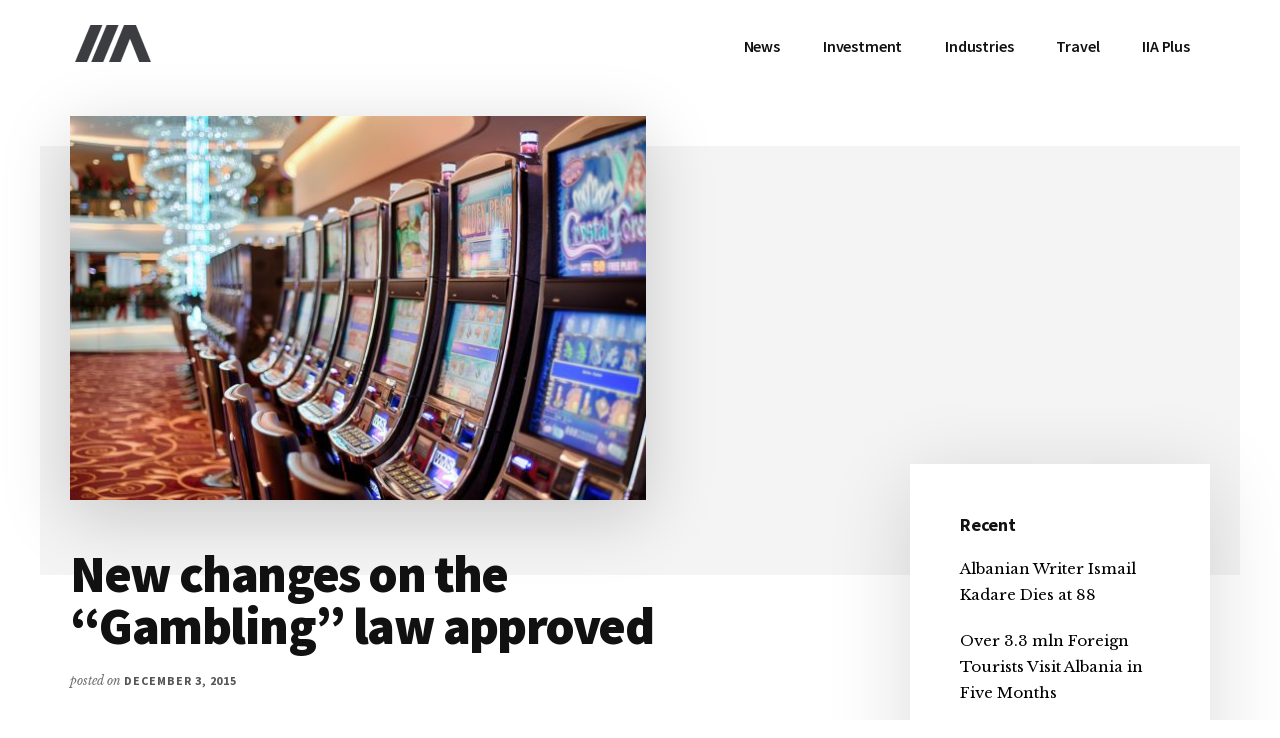

--- FILE ---
content_type: text/html; charset=UTF-8
request_url: https://invest-in-albania.org/new-changes-on-the-gambling-law-approved/
body_size: 17717
content:
<!DOCTYPE html>
<html lang="en-US" prefix="og: https://ogp.me/ns#">
<head >
<meta charset="UTF-8"/>
<meta name="viewport" content="width=device-width, initial-scale=1"/>
<link rel="alternate" hreflang="en" href="https://invest-in-albania.org/new-changes-on-the-gambling-law-approved/"/>
<link rel="alternate" hreflang="x-default" href="https://invest-in-albania.org/new-changes-on-the-gambling-law-approved/"/>
<script data-no-defer="1" data-ezscrex="false" data-cfasync="false" data-pagespeed-no-defer data-cookieconsent="ignore">var ctPublicFunctions={"_ajax_nonce":"5b36d66731","_rest_nonce":"d139a46c93","_ajax_url":"\/wp-admin\/admin-ajax.php","_rest_url":"https:\/\/invest-in-albania.org\/wp-json\/","data__cookies_type":"native","data__ajax_type":"rest","text__wait_for_decoding":"Decoding the contact data, let us a few seconds to finish. Anti-Spam by CleanTalk","cookiePrefix":"","wprocket_detected":false}</script>
<script data-no-defer="1" data-ezscrex="false" data-cfasync="false" data-pagespeed-no-defer data-cookieconsent="ignore">var ctPublic={"_ajax_nonce":"5b36d66731","settings__forms__check_internal":"0","settings__forms__check_external":"0","settings__forms__search_test":"1","settings__data__bot_detector_enabled":0,"blog_home":"https:\/\/invest-in-albania.org\/","pixel__setting":"0","pixel__enabled":false,"pixel__url":null,"data__email_check_before_post":1,"data__cookies_type":"native","data__key_is_ok":true,"data__visible_fields_required":true,"data__to_local_storage":[],"wl_brandname":"Anti-Spam by CleanTalk","wl_brandname_short":"CleanTalk","ct_checkjs_key":"de37d4711a6b652fcbe7bd0dac18798c59fc275c5ad22c63199163c52e2ab100","emailEncoderPassKey":"528bb687bae5d112cb261e4de69430b6","bot_detector_forms_excluded":"W10=","advancedCacheExists":true}</script>
<title>New changes on the &quot;Gambling&quot; law approved &bull; IIA</title>
<meta name="description" content="Tirana, December 3, 2015"/>
<meta name="robots" content="follow, index, max-snippet:-1, max-video-preview:-1, max-image-preview:large"/>
<link rel="canonical" href="https://invest-in-albania.org/new-changes-on-the-gambling-law-approved/"/>
<meta property="og:locale" content="en_US"/>
<meta property="og:type" content="article"/>
<meta property="og:title" content="New changes on the &quot;Gambling&quot; law approved &bull; IIA"/>
<meta property="og:description" content="Tirana, December 3, 2015"/>
<meta property="og:url" content="https://invest-in-albania.org/new-changes-on-the-gambling-law-approved/"/>
<meta property="og:site_name" content="IIA"/>
<meta property="article:publisher" content="https://www.facebook.com/invest.albania/"/>
<meta property="article:tag" content="featured"/>
<meta property="article:tag" content="gambling companies"/>
<meta property="article:tag" content="gambling in Albania"/>
<meta property="article:section" content="News"/>
<meta property="og:updated_time" content="2017-12-15T18:32:20+01:00"/>
<meta property="og:image" content="https://invest-in-albania.org/wp-content/uploads/addiction-bet-betting-casino.jpg"/>
<meta property="og:image:secure_url" content="https://invest-in-albania.org/wp-content/uploads/addiction-bet-betting-casino.jpg"/>
<meta property="og:image:width" content="2000"/>
<meta property="og:image:height" content="1336"/>
<meta property="og:image:alt" content="New changes on the &#8220;Gambling&#8221; law approved"/>
<meta property="og:image:type" content="image/jpeg"/>
<meta property="article:published_time" content="2015-12-03T18:46:11+01:00"/>
<meta property="article:modified_time" content="2017-12-15T18:32:20+01:00"/>
<meta name="twitter:card" content="summary_large_image"/>
<meta name="twitter:title" content="New changes on the &quot;Gambling&quot; law approved &bull; IIA"/>
<meta name="twitter:description" content="Tirana, December 3, 2015"/>
<meta name="twitter:site" content="@invest_albania"/>
<meta name="twitter:creator" content="@invest_albania"/>
<meta name="twitter:image" content="https://invest-in-albania.org/wp-content/uploads/addiction-bet-betting-casino.jpg"/>
<meta name="twitter:label1" content="Written by"/>
<meta name="twitter:data1" content="Vjollca Shehu"/>
<meta name="twitter:label2" content="Time to read"/>
<meta name="twitter:data2" content="Less than a minute"/>
<script type="application/ld+json" class="rank-math-schema">{"@context":"https://schema.org","@graph":[{"@type":"Organization","@id":"https://invest-in-albania.org/#organization","name":"Invest-in-Albania.org","url":"https://new.invest-in-albania.org","sameAs":["https://www.facebook.com/invest.albania/","https://twitter.com/invest_albania"],"logo":{"@type":"ImageObject","@id":"https://invest-in-albania.org/#logo","url":"http://new.invest-in-albania.org/wp-content/uploads/Invest-in-Albania-Logo.png","contentUrl":"http://new.invest-in-albania.org/wp-content/uploads/Invest-in-Albania-Logo.png","caption":"Invest-in-Albania.org","inLanguage":"en-US","width":"400","height":"400"}},{"@type":"WebSite","@id":"https://invest-in-albania.org/#website","url":"https://invest-in-albania.org","name":"Invest-in-Albania.org","publisher":{"@id":"https://invest-in-albania.org/#organization"},"inLanguage":"en-US"},{"@type":"ImageObject","@id":"https://invest-in-albania.org/wp-content/uploads/addiction-bet-betting-casino.jpg","url":"https://invest-in-albania.org/wp-content/uploads/addiction-bet-betting-casino.jpg","width":"2000","height":"1336","inLanguage":"en-US"},{"@type":"WebPage","@id":"https://invest-in-albania.org/new-changes-on-the-gambling-law-approved/#webpage","url":"https://invest-in-albania.org/new-changes-on-the-gambling-law-approved/","name":"New changes on the &quot;Gambling&quot; law approved &bull; IIA","datePublished":"2015-12-03T18:46:11+01:00","dateModified":"2017-12-15T18:32:20+01:00","isPartOf":{"@id":"https://invest-in-albania.org/#website"},"primaryImageOfPage":{"@id":"https://invest-in-albania.org/wp-content/uploads/addiction-bet-betting-casino.jpg"},"inLanguage":"en-US"},{"@type":"Person","@id":"https://invest-in-albania.org/new-changes-on-the-gambling-law-approved/#author","name":"Vjollca Shehu","image":{"@type":"ImageObject","@id":"https://secure.gravatar.com/avatar/8baa415a23ab6f757f6a56271250e07b?s=96&amp;d=mm&amp;r=g","url":"https://secure.gravatar.com/avatar/8baa415a23ab6f757f6a56271250e07b?s=96&amp;d=mm&amp;r=g","caption":"Vjollca Shehu","inLanguage":"en-US"},"sameAs":["https://new.invest-in-albania.org","https://twitter.com/invest_albania"],"worksFor":{"@id":"https://invest-in-albania.org/#organization"}},{"@type":"BlogPosting","headline":"New changes on the &quot;Gambling&quot; law approved &bull; IIA","datePublished":"2015-12-03T18:46:11+01:00","dateModified":"2017-12-15T18:32:20+01:00","author":{"@id":"https://invest-in-albania.org/new-changes-on-the-gambling-law-approved/#author","name":"Vjollca Shehu"},"publisher":{"@id":"https://invest-in-albania.org/#organization"},"description":"Tirana, December 3, 2015","name":"New changes on the &quot;Gambling&quot; law approved &bull; IIA","@id":"https://invest-in-albania.org/new-changes-on-the-gambling-law-approved/#richSnippet","isPartOf":{"@id":"https://invest-in-albania.org/new-changes-on-the-gambling-law-approved/#webpage"},"image":{"@id":"https://invest-in-albania.org/wp-content/uploads/addiction-bet-betting-casino.jpg"},"inLanguage":"en-US","mainEntityOfPage":{"@id":"https://invest-in-albania.org/new-changes-on-the-gambling-law-approved/#webpage"}}]}</script>
<link rel='dns-prefetch' href='//fonts.googleapis.com'/>
<link rel="alternate" type="application/rss+xml" title="IIA &raquo; Feed" href="https://invest-in-albania.org/feed/"/>
<link rel="alternate" type="application/rss+xml" title="IIA &raquo; Comments Feed" href="https://invest-in-albania.org/comments/feed/"/>
<link rel="alternate" type="application/rss+xml" title="IIA &raquo; New changes on the &#8220;Gambling&#8221; law approved Comments Feed" href="https://invest-in-albania.org/new-changes-on-the-gambling-law-approved/feed/"/>
<link rel="stylesheet" type="text/css" href="//invest-in-albania.org/wp-content/cache/wpfc-minified/kyfpz0vk/auk2.css" media="all"/>
<style id='authority-pro-inline-css'>.single .content .entry-content > p:first-of-type{color:#111111;font-size:20px;font-style:italic;line-height:1.7;margin:0 0 35px;}
a, h4, h5, button, input[type="button"],
input[type="reset"],
input[type="submit"],		
.authority-subtitle, .button, .genesis-nav-menu .highlight a, .more-link, .entry-title a:focus, .entry-title a:hover, .genesis-nav-menu a:focus, .genesis-nav-menu a:hover, .genesis-nav-menu .current-menu-item > a, .genesis-nav-menu .sub-menu .current-menu-item > a:focus, .genesis-nav-menu .sub-menu .current-menu-item > a:hover, .genesis-responsive-menu .genesis-nav-menu a:focus, .genesis-responsive-menu .genesis-nav-menu a:hover, .menu-toggle:focus, .menu-toggle:hover, .site-container div.wpforms-container-full .wpforms-form input[type="submit"],
.site-container div.wpforms-container-full .wpforms-form button[type="submit"],
.sub-menu-toggle:focus, .sub-menu-toggle:hover{color:#d90429;}
button, input[type="button"],
input[type="reset"],
input[type="submit"],
.button, .genesis-nav-menu .highlight a, .more-link, .site-container div.wpforms-container-full .wpforms-form input[type="submit"],
.site-container div.wpforms-container-full .wpforms-form button[type="submit"]{border-color:#d90429;}
.enews-widget::after, .sidebar .enews-widget:nth-child(2n+1)::after{background:#d90429;}
button.primary, input[type="button"].primary,
input[type="reset"].primary,
input[type="submit"].primary,
.authority-top-banner, .button.primary, .more-link, .sidebar .enews-widget input[type="submit"],
.enews-widget input[type="submit"]{background-color:#d90429;color:#ffffff;}
.authority-top-banner a, .authority-top-banner a:focus, .authority-top-banner a:hover, #authority-top-banner-close,
#authority-top-banner-close:focus,
#authority-top-banner-close:hover{color:#ffffff;}
.archive-pagination .pagination-next > a, .archive-pagination .pagination-previous > a, .menu-toggle, .sub-menu-toggle{border-color:#d90429;color:#d90429;}
a.button:focus, a.button:hover, button:focus, button:hover, input[type="button"]:focus,
input[type="button"]:hover,
input[type="reset"]:focus,
input[type="reset"]:hover,
input[type="submit"]:focus,
input[type="submit"]:hover,
.archive-pagination li a:focus, .archive-pagination li a:hover, .archive-pagination .active a, .archive-pagination .pagination-next > a:focus, .archive-pagination .pagination-next > a:hover, .archive-pagination .pagination-previous > a:focus, .archive-pagination .pagination-previous > a:hover, .button:focus, .button:hover, .enews-widget input[type="submit"]:focus,
.enews-widget input[type="submit"]:hover,
.genesis-nav-menu .highlight a:focus, .genesis-nav-menu .highlight a:hover, .menu-toggle:focus, .menu-toggle:hover, .more-link:focus, .more-link:hover, .sidebar .enews-widget input[type="submit"]:focus,
.sidebar .enews-widget input[type="submit"]:hover,
.site-container div.wpforms-container-full .wpforms-form input[type="submit"]:focus,
.site-container div.wpforms-container-full .wpforms-form input[type="submit"]:hover,
.site-container div.wpforms-container-full .wpforms-form button[type="submit"]:focus,
.site-container div.wpforms-container-full .wpforms-form button[type="submit"]:hover,
.sub-menu-toggle:focus, .sub-menu-toggle:hover{background-color:#ed183d;border-color:#ed183d;color:#ffffff;}</style>
<style id='wp-emoji-styles-inline-css'>img.wp-smiley, img.emoji{display:inline !important;border:none !important;box-shadow:none !important;height:1em !important;width:1em !important;margin:0 0.07em !important;vertical-align:-0.1em !important;background:none !important;padding:0 !important;}</style>
<link rel="stylesheet" type="text/css" href="//invest-in-albania.org/wp-content/cache/wpfc-minified/lkvq89to/aoa0.css" media="all"/>
<style id='rank-math-toc-block-style-inline-css'>.wp-block-rank-math-toc-block nav ol{counter-reset:item}.wp-block-rank-math-toc-block nav ol li{display:block}.wp-block-rank-math-toc-block nav ol li:before{content:counters(item, ".") ". ";counter-increment:item}</style>
<style id='classic-theme-styles-inline-css'>.wp-block-button__link{color:#fff;background-color:#32373c;border-radius:9999px;box-shadow:none;text-decoration:none;padding:calc(.667em + 2px) calc(1.333em + 2px);font-size:1.125em}.wp-block-file__button{background:#32373c;color:#fff;text-decoration:none}</style>
<style id='global-styles-inline-css'>body{--wp--preset--color--black:#000000;--wp--preset--color--cyan-bluish-gray:#abb8c3;--wp--preset--color--white:#ffffff;--wp--preset--color--pale-pink:#f78da7;--wp--preset--color--vivid-red:#cf2e2e;--wp--preset--color--luminous-vivid-orange:#ff6900;--wp--preset--color--luminous-vivid-amber:#fcb900;--wp--preset--color--light-green-cyan:#7bdcb5;--wp--preset--color--vivid-green-cyan:#00d084;--wp--preset--color--pale-cyan-blue:#8ed1fc;--wp--preset--color--vivid-cyan-blue:#0693e3;--wp--preset--color--vivid-purple:#9b51e0;--wp--preset--color--theme-primary:#d90429;--wp--preset--gradient--vivid-cyan-blue-to-vivid-purple:linear-gradient(135deg,rgba(6,147,227,1) 0%,rgb(155,81,224) 100%);--wp--preset--gradient--light-green-cyan-to-vivid-green-cyan:linear-gradient(135deg,rgb(122,220,180) 0%,rgb(0,208,130) 100%);--wp--preset--gradient--luminous-vivid-amber-to-luminous-vivid-orange:linear-gradient(135deg,rgba(252,185,0,1) 0%,rgba(255,105,0,1) 100%);--wp--preset--gradient--luminous-vivid-orange-to-vivid-red:linear-gradient(135deg,rgba(255,105,0,1) 0%,rgb(207,46,46) 100%);--wp--preset--gradient--very-light-gray-to-cyan-bluish-gray:linear-gradient(135deg,rgb(238,238,238) 0%,rgb(169,184,195) 100%);--wp--preset--gradient--cool-to-warm-spectrum:linear-gradient(135deg,rgb(74,234,220) 0%,rgb(151,120,209) 20%,rgb(207,42,186) 40%,rgb(238,44,130) 60%,rgb(251,105,98) 80%,rgb(254,248,76) 100%);--wp--preset--gradient--blush-light-purple:linear-gradient(135deg,rgb(255,206,236) 0%,rgb(152,150,240) 100%);--wp--preset--gradient--blush-bordeaux:linear-gradient(135deg,rgb(254,205,165) 0%,rgb(254,45,45) 50%,rgb(107,0,62) 100%);--wp--preset--gradient--luminous-dusk:linear-gradient(135deg,rgb(255,203,112) 0%,rgb(199,81,192) 50%,rgb(65,88,208) 100%);--wp--preset--gradient--pale-ocean:linear-gradient(135deg,rgb(255,245,203) 0%,rgb(182,227,212) 50%,rgb(51,167,181) 100%);--wp--preset--gradient--electric-grass:linear-gradient(135deg,rgb(202,248,128) 0%,rgb(113,206,126) 100%);--wp--preset--gradient--midnight:linear-gradient(135deg,rgb(2,3,129) 0%,rgb(40,116,252) 100%);--wp--preset--font-size--small:12px;--wp--preset--font-size--medium:20px;--wp--preset--font-size--large:20px;--wp--preset--font-size--x-large:42px;--wp--preset--font-size--normal:16px;--wp--preset--font-size--larger:24px;--wp--preset--spacing--20:0.44rem;--wp--preset--spacing--30:0.67rem;--wp--preset--spacing--40:1rem;--wp--preset--spacing--50:1.5rem;--wp--preset--spacing--60:2.25rem;--wp--preset--spacing--70:3.38rem;--wp--preset--spacing--80:5.06rem;--wp--preset--shadow--natural:6px 6px 9px rgba(0, 0, 0, 0.2);--wp--preset--shadow--deep:12px 12px 50px rgba(0, 0, 0, 0.4);--wp--preset--shadow--sharp:6px 6px 0px rgba(0, 0, 0, 0.2);--wp--preset--shadow--outlined:6px 6px 0px -3px rgba(255, 255, 255, 1), 6px 6px rgba(0, 0, 0, 1);--wp--preset--shadow--crisp:6px 6px 0px rgba(0, 0, 0, 1);}:where(.is-layout-flex){gap:0.5em;}:where(.is-layout-grid){gap:0.5em;}body .is-layout-flex{display:flex;}body .is-layout-flex{flex-wrap:wrap;align-items:center;}body .is-layout-flex > *{margin:0;}body .is-layout-grid{display:grid;}body .is-layout-grid > *{margin:0;}:where(.wp-block-columns.is-layout-flex){gap:2em;}:where(.wp-block-columns.is-layout-grid){gap:2em;}:where(.wp-block-post-template.is-layout-flex){gap:1.25em;}:where(.wp-block-post-template.is-layout-grid){gap:1.25em;}.has-black-color{color:var(--wp--preset--color--black) !important;}.has-cyan-bluish-gray-color{color:var(--wp--preset--color--cyan-bluish-gray) !important;}.has-white-color{color:var(--wp--preset--color--white) !important;}.has-pale-pink-color{color:var(--wp--preset--color--pale-pink) !important;}.has-vivid-red-color{color:var(--wp--preset--color--vivid-red) !important;}.has-luminous-vivid-orange-color{color:var(--wp--preset--color--luminous-vivid-orange) !important;}.has-luminous-vivid-amber-color{color:var(--wp--preset--color--luminous-vivid-amber) !important;}.has-light-green-cyan-color{color:var(--wp--preset--color--light-green-cyan) !important;}.has-vivid-green-cyan-color{color:var(--wp--preset--color--vivid-green-cyan) !important;}.has-pale-cyan-blue-color{color:var(--wp--preset--color--pale-cyan-blue) !important;}.has-vivid-cyan-blue-color{color:var(--wp--preset--color--vivid-cyan-blue) !important;}.has-vivid-purple-color{color:var(--wp--preset--color--vivid-purple) !important;}.has-black-background-color{background-color:var(--wp--preset--color--black) !important;}.has-cyan-bluish-gray-background-color{background-color:var(--wp--preset--color--cyan-bluish-gray) !important;}.has-white-background-color{background-color:var(--wp--preset--color--white) !important;}.has-pale-pink-background-color{background-color:var(--wp--preset--color--pale-pink) !important;}.has-vivid-red-background-color{background-color:var(--wp--preset--color--vivid-red) !important;}.has-luminous-vivid-orange-background-color{background-color:var(--wp--preset--color--luminous-vivid-orange) !important;}.has-luminous-vivid-amber-background-color{background-color:var(--wp--preset--color--luminous-vivid-amber) !important;}.has-light-green-cyan-background-color{background-color:var(--wp--preset--color--light-green-cyan) !important;}.has-vivid-green-cyan-background-color{background-color:var(--wp--preset--color--vivid-green-cyan) !important;}.has-pale-cyan-blue-background-color{background-color:var(--wp--preset--color--pale-cyan-blue) !important;}.has-vivid-cyan-blue-background-color{background-color:var(--wp--preset--color--vivid-cyan-blue) !important;}.has-vivid-purple-background-color{background-color:var(--wp--preset--color--vivid-purple) !important;}.has-black-border-color{border-color:var(--wp--preset--color--black) !important;}.has-cyan-bluish-gray-border-color{border-color:var(--wp--preset--color--cyan-bluish-gray) !important;}.has-white-border-color{border-color:var(--wp--preset--color--white) !important;}.has-pale-pink-border-color{border-color:var(--wp--preset--color--pale-pink) !important;}.has-vivid-red-border-color{border-color:var(--wp--preset--color--vivid-red) !important;}.has-luminous-vivid-orange-border-color{border-color:var(--wp--preset--color--luminous-vivid-orange) !important;}.has-luminous-vivid-amber-border-color{border-color:var(--wp--preset--color--luminous-vivid-amber) !important;}.has-light-green-cyan-border-color{border-color:var(--wp--preset--color--light-green-cyan) !important;}.has-vivid-green-cyan-border-color{border-color:var(--wp--preset--color--vivid-green-cyan) !important;}.has-pale-cyan-blue-border-color{border-color:var(--wp--preset--color--pale-cyan-blue) !important;}.has-vivid-cyan-blue-border-color{border-color:var(--wp--preset--color--vivid-cyan-blue) !important;}.has-vivid-purple-border-color{border-color:var(--wp--preset--color--vivid-purple) !important;}.has-vivid-cyan-blue-to-vivid-purple-gradient-background{background:var(--wp--preset--gradient--vivid-cyan-blue-to-vivid-purple) !important;}.has-light-green-cyan-to-vivid-green-cyan-gradient-background{background:var(--wp--preset--gradient--light-green-cyan-to-vivid-green-cyan) !important;}.has-luminous-vivid-amber-to-luminous-vivid-orange-gradient-background{background:var(--wp--preset--gradient--luminous-vivid-amber-to-luminous-vivid-orange) !important;}.has-luminous-vivid-orange-to-vivid-red-gradient-background{background:var(--wp--preset--gradient--luminous-vivid-orange-to-vivid-red) !important;}.has-very-light-gray-to-cyan-bluish-gray-gradient-background{background:var(--wp--preset--gradient--very-light-gray-to-cyan-bluish-gray) !important;}.has-cool-to-warm-spectrum-gradient-background{background:var(--wp--preset--gradient--cool-to-warm-spectrum) !important;}.has-blush-light-purple-gradient-background{background:var(--wp--preset--gradient--blush-light-purple) !important;}.has-blush-bordeaux-gradient-background{background:var(--wp--preset--gradient--blush-bordeaux) !important;}.has-luminous-dusk-gradient-background{background:var(--wp--preset--gradient--luminous-dusk) !important;}.has-pale-ocean-gradient-background{background:var(--wp--preset--gradient--pale-ocean) !important;}.has-electric-grass-gradient-background{background:var(--wp--preset--gradient--electric-grass) !important;}.has-midnight-gradient-background{background:var(--wp--preset--gradient--midnight) !important;}.has-small-font-size{font-size:var(--wp--preset--font-size--small) !important;}.has-medium-font-size{font-size:var(--wp--preset--font-size--medium) !important;}.has-large-font-size{font-size:var(--wp--preset--font-size--large) !important;}.has-x-large-font-size{font-size:var(--wp--preset--font-size--x-large) !important;}
.wp-block-navigation a:where(:not(.wp-element-button)){color:inherit;}:where(.wp-block-post-template.is-layout-flex){gap:1.25em;}:where(.wp-block-post-template.is-layout-grid){gap:1.25em;}:where(.wp-block-columns.is-layout-flex){gap:2em;}:where(.wp-block-columns.is-layout-grid){gap:2em;}
.wp-block-pullquote{font-size:1.5em;line-height:1.6;}</style>
<link rel="stylesheet" type="text/css" href="//invest-in-albania.org/wp-content/cache/wpfc-minified/322xaiac/ap7f.css" media="all"/>
<!--[if lt IE 8]><link rel='stylesheet' id='ccchildpagesiecss-css' href='https://invest-in-albania.org/wp-content/plugins/cc-child-pages/includes/css/styles.ie.css' media='all'/><![endif]-->
<style>#honeypot-field-url,.um-form input[type=text].apbct_special_field,.wc_apbct_email_id,input[class*=apbct].apbct_special_field{display:none!important}.apbct-tooltip,.apbct-tooltip--text{border-radius:5px;background:#d3d3d3}.apbct-trusted-text--div,.apbct-trusted-text--label{text-align:center;width:100%}.comment-form-cookies-consent{width:100%;overflow:hidden}.apbct-email-encoder{position:relative}.apbct-tooltip{display:none;position:inherit;margin-top:5px;left:5px;opacity:.9}.apbct-tooltip--text{position:sticky;padding:10px;width:max-content}.apbct-trusted-text--label,.apbct-trusted-text--label_left{font-size:small!important;padding:5px 0;display:inline-block}.apbct-tooltip--arrow{position:absolute;background:#d3d3d3;width:10px;height:10px;top:-5px;left:10px;transform:rotate(135deg)}.apbct-trusted-text--div{font-size:small!important;display:inline-block;margin-bottom:2pc}.apbct-trusted-text--label_left{text-align:left}.apbct-trusted-text--span{display:inline-block}.apbct-popup-fade:before{content:'';background:#000;position:fixed;left:0;top:0;width:100%;height:100%;opacity:.7;z-index:9999}.apbct-popup{position:fixed;top:20%;left:50%;padding:20px;width:360px;margin-left:-200px;background:#fff;border:1px solid;border-radius:4px;z-index:99999;opacity:1}.wpcf7 .screen-reader-response{position:absolute;overflow:hidden;clip:rect(1px, 1px, 1px, 1px);clip-path:inset(50%);height:1px;width:1px;margin:-1px;padding:0;border:0;word-wrap:normal !important;}
.wpcf7 form .wpcf7-response-output{margin:2em 0.5em 1em;padding:0.2em 1em;border:2px solid #00a0d2;}
.wpcf7 form.init .wpcf7-response-output, .wpcf7 form.resetting .wpcf7-response-output, .wpcf7 form.submitting .wpcf7-response-output{display:none;}
.wpcf7 form.sent .wpcf7-response-output{border-color:#46b450;}
.wpcf7 form.failed .wpcf7-response-output, .wpcf7 form.aborted .wpcf7-response-output{border-color:#dc3232;}
.wpcf7 form.spam .wpcf7-response-output{border-color:#f56e28;}
.wpcf7 form.invalid .wpcf7-response-output, .wpcf7 form.unaccepted .wpcf7-response-output, .wpcf7 form.payment-required .wpcf7-response-output{border-color:#ffb900;}
.wpcf7-form-control-wrap{position:relative;}
.wpcf7-not-valid-tip{color:#dc3232;font-size:1em;font-weight:normal;display:block;}
.use-floating-validation-tip .wpcf7-not-valid-tip{position:relative;top:-2ex;left:1em;z-index:100;border:1px solid #dc3232;background:#fff;padding:.2em .8em;width:24em;}
.wpcf7-list-item{display:inline-block;margin:0 0 0 1em;}
.wpcf7-list-item-label::before, .wpcf7-list-item-label::after{content:" ";}
.wpcf7-spinner{visibility:hidden;display:inline-block;background-color:#23282d;opacity:0.75;width:24px;height:24px;border:none;border-radius:100%;padding:0;margin:0 24px;position:relative;}
form.submitting .wpcf7-spinner{visibility:visible;}
.wpcf7-spinner::before{content:'';position:absolute;background-color:#fbfbfc;top:4px;left:4px;width:6px;height:6px;border:none;border-radius:100%;transform-origin:8px 8px;animation-name:spin;animation-duration:1000ms;animation-timing-function:linear;animation-iteration-count:infinite;}
@media (prefers-reduced-motion: reduce) {
.wpcf7-spinner::before{animation-name:blink;animation-duration:2000ms;}
}
@keyframes spin {
from{transform:rotate(0deg);}
to{transform:rotate(360deg);}
}
@keyframes blink {
from{opacity:0;}
50%{opacity:1;}
to{opacity:0;}
}
.wpcf7 input[type="file"]{cursor:pointer;}
.wpcf7 input[type="file"]:disabled{cursor:default;}
.wpcf7 .wpcf7-submit:disabled{cursor:not-allowed;}
.wpcf7 input[type="url"],
.wpcf7 input[type="email"],
.wpcf7 input[type="tel"]{direction:ltr;}
.wpcf7-reflection > output{display:list-item;list-style:none;}</style>
<link rel="stylesheet" type="text/css" href="//invest-in-albania.org/wp-content/cache/wpfc-minified/d36q6syu/ddcs7.css" media="1"/>
<link rel="stylesheet" type="text/css" href="//invest-in-albania.org/wp-content/cache/wpfc-minified/q6umu0g5/ddcs7.css" media="all"/>
<style id='authority-pro-gutenberg-inline-css'>.gb-block-post-grid a.gb-block-post-grid-more-link, .gb-block-post-grid .gb-post-grid-items .gb-block-post-grid-title a:focus, .gb-block-post-grid .gb-post-grid-items .gb-block-post-grid-title a:hover, .wp-block-image.vertical-caption figcaption a:focus, .wp-block-image.vertical-caption figcaption a:hover{color:#d90429;}
.site-container .gb-button, .site-container .gb-newsletter-submit, .site-container .gb-newsletter-submit:hover, .site-container .wp-block-button .wp-block-button__link, .wp-block-media-text .wp-block-media-text__media::after, .wp-block-image.stylized-background::after{background-color:#d90429;}
.site-container .gb-button, .wp-block-button .wp-block-button__link:not(.has-background),
.wp-block-button .wp-block-button__link:not(.has-background):focus,
.wp-block-button .wp-block-button__link:not(.has-background):hover{color:#ffffff;}
.site-container .wp-block-button.is-style-outline .wp-block-button__link{color:#d90429;}
.site-container .wp-block-button.is-style-outline .wp-block-button__link:focus, .site-container .wp-block-button.is-style-outline .wp-block-button__link:hover{color:#fc274c;}
.site-container .wp-block-pullquote.is-style-solid-color{background-color:#d90429;}
.site-container .has-small-font-size{font-size:12px;}
.site-container .has-normal-font-size{font-size:16px;}
.site-container .has-large-font-size{font-size:20px;}
.site-container .has-larger-font-size{font-size:24px;}
.site-container .has-theme-primary-color, .site-container .wp-block-button .wp-block-button__link.has-theme-primary-color, .site-container .wp-block-button.is-style-outline .wp-block-button__link.has-theme-primary-color{color:#d90429;}
.site-container .has-theme-primary-background-color, .site-container .wp-block-button .wp-block-button__link.has-theme-primary-background-color, .site-container .wp-block-pullquote.is-style-solid-color.has-theme-primary-background-color{background-color:#d90429;}</style>
<link rel="https://api.w.org/" href="https://invest-in-albania.org/wp-json/"/><link rel="alternate" type="application/json" href="https://invest-in-albania.org/wp-json/wp/v2/posts/11908"/><link rel="EditURI" type="application/rsd+xml" title="RSD" href="https://invest-in-albania.org/xmlrpc.php?rsd"/>
<link rel='shortlink' href='https://invest-in-albania.org/?p=11908'/>
<link rel="alternate" type="application/json+oembed" href="https://invest-in-albania.org/wp-json/oembed/1.0/embed?url=https%3A%2F%2Finvest-in-albania.org%2Fnew-changes-on-the-gambling-law-approved%2F"/>
<link rel="alternate" type="text/xml+oembed" href="https://invest-in-albania.org/wp-json/oembed/1.0/embed?url=https%3A%2F%2Finvest-in-albania.org%2Fnew-changes-on-the-gambling-law-approved%2F&#038;format=xml"/>
<link rel="pingback" href="https://invest-in-albania.org/xmlrpc.php"/>
<link rel="icon" href="https://invest-in-albania.org/wp-content/uploads/favicon.ico" sizes="32x32"/>
<link rel="icon" href="https://invest-in-albania.org/wp-content/uploads/favicon.ico" sizes="192x192"/>
<link rel="apple-touch-icon" href="https://invest-in-albania.org/wp-content/uploads/favicon.ico"/>
<meta name="msapplication-TileImage" content="https://invest-in-albania.org/wp-content/uploads/favicon.ico"/>
<script data-wpfc-render="false">var Wpfcll={s:[],osl:0,scroll:false,i:function(){Wpfcll.ss();window.addEventListener('load',function(){window.addEventListener("DOMSubtreeModified",function(e){Wpfcll.osl=Wpfcll.s.length;Wpfcll.ss();if(Wpfcll.s.length > Wpfcll.osl){Wpfcll.ls(false);}},false);Wpfcll.ls(true);});window.addEventListener('scroll',function(){Wpfcll.scroll=true;Wpfcll.ls(false);});window.addEventListener('resize',function(){Wpfcll.scroll=true;Wpfcll.ls(false);});window.addEventListener('click',function(){Wpfcll.scroll=true;Wpfcll.ls(false);});},c:function(e,pageload){var w=document.documentElement.clientHeight || body.clientHeight;var n=0;if(pageload){n=0;}else{n=(w > 800) ? 800:200;n=Wpfcll.scroll ? 800:n;}var er=e.getBoundingClientRect();var t=0;var p=e.parentNode ? e.parentNode:false;if(typeof p.getBoundingClientRect=="undefined"){var pr=false;}else{var pr=p.getBoundingClientRect();}if(er.x==0 && er.y==0){for(var i=0;i < 10;i++){if(p){if(pr.x==0 && pr.y==0){if(p.parentNode){p=p.parentNode;}if(typeof p.getBoundingClientRect=="undefined"){pr=false;}else{pr=p.getBoundingClientRect();}}else{t=pr.top;break;}}};}else{t=er.top;}if(w - t+n > 0){return true;}return false;},r:function(e,pageload){var s=this;var oc,ot;try{oc=e.getAttribute("data-wpfc-original-src");ot=e.getAttribute("data-wpfc-original-srcset");originalsizes=e.getAttribute("data-wpfc-original-sizes");if(s.c(e,pageload)){if(oc || ot){if(e.tagName=="DIV" || e.tagName=="A" || e.tagName=="SPAN"){e.style.backgroundImage="url("+oc+")";e.removeAttribute("data-wpfc-original-src");e.removeAttribute("data-wpfc-original-srcset");e.removeAttribute("onload");}else{if(oc){e.setAttribute('src',oc);}if(ot){e.setAttribute('srcset',ot);}if(originalsizes){e.setAttribute('sizes',originalsizes);}if(e.getAttribute("alt") && e.getAttribute("alt")=="blank"){e.removeAttribute("alt");}e.removeAttribute("data-wpfc-original-src");e.removeAttribute("data-wpfc-original-srcset");e.removeAttribute("data-wpfc-original-sizes");e.removeAttribute("onload");if(e.tagName=="IFRAME"){var y="https://www.youtube.com/embed/";if(navigator.userAgent.match(/\sEdge?\/\d/i)){e.setAttribute('src',e.getAttribute("src").replace(/.+\/templates\/youtube\.html\#/,y));}e.onload=function(){if(typeof window.jQuery !="undefined"){if(jQuery.fn.fitVids){jQuery(e).parent().fitVids({customSelector:"iframe[src]"});}}var s=e.getAttribute("src").match(/templates\/youtube\.html\#(.+)/);if(s){try{var i=e.contentDocument || e.contentWindow;if(i.location.href=="about:blank"){e.setAttribute('src',y+s[1]);}}catch(err){e.setAttribute('src',y+s[1]);}}}}}}else{if(e.tagName=="NOSCRIPT"){if(jQuery(e).attr("data-type")=="wpfc"){e.removeAttribute("data-type");jQuery(e).after(jQuery(e).text());}}}}}catch(error){console.log(error);console.log("==>",e);}},ss:function(){var i=Array.prototype.slice.call(document.getElementsByTagName("img"));var f=Array.prototype.slice.call(document.getElementsByTagName("iframe"));var d=Array.prototype.slice.call(document.getElementsByTagName("div"));var a=Array.prototype.slice.call(document.getElementsByTagName("a"));var s=Array.prototype.slice.call(document.getElementsByTagName("span"));var n=Array.prototype.slice.call(document.getElementsByTagName("noscript"));this.s=i.concat(f).concat(d).concat(a).concat(s).concat(n);},ls:function(pageload){var s=this;[].forEach.call(s.s,function(e,index){s.r(e,pageload);});}};document.addEventListener('DOMContentLoaded',function(){wpfci();});function wpfci(){Wpfcll.i();}</script>
</head>
<body class="post-template-default single single-post postid-11908 single-format-standard wp-custom-logo wp-embed-responsive header-full-width content-sidebar genesis-breadcrumbs-hidden has-featured-image" itemscope itemtype="https://schema.org/WebPage"><ul class="genesis-skip-link"><li><a href="#genesis-content" class="screen-reader-shortcut"> Skip to main content</a></li><li><a href="#genesis-sidebar-primary" class="screen-reader-shortcut"> Skip to primary sidebar</a></li><li><a href="#footer" class="screen-reader-shortcut"> Skip to footer</a></li></ul><div class="site-container"><h2 id="additional-menu-label" class="screen-reader-text">Additional menu</h2><header class="site-header" itemscope itemtype="https://schema.org/WPHeader"><div class="wrap"><div class="title-area"><a href="https://invest-in-albania.org/" class="custom-logo-link" rel="home"><img width="88" height="48" src="https://invest-in-albania.org/wp-content/uploads/cropped-invest-in-albania-logo-1.png" class="custom-logo" alt="Invest in Albania" decoding="async" srcset="https://invest-in-albania.org/wp-content/uploads/cropped-invest-in-albania-logo-1.png 88w, https://invest-in-albania.org/wp-content/uploads/cropped-invest-in-albania-logo-1-88x48.png 200w" sizes="(max-width: 88px) 100vw, 88px"/></a><p class="site-title" itemprop="headline">IIA</p></div><nav class="nav-primary" aria-label="Main" itemscope itemtype="https://schema.org/SiteNavigationElement" id="genesis-nav-primary"><div class="wrap"><ul id="menu-main-menu" class="menu genesis-nav-menu menu-primary js-superfish"><li id="menu-item-16016" class="menu-item menu-item-type-custom menu-item-object-custom menu-item-16016"><a title="News" href="/" itemprop="url"><span itemprop="name">News</span></a></li> <li id="menu-item-325" class="menu-item menu-item-type-custom menu-item-object-custom menu-item-has-children menu-item-325"><a href="/investment-tips-2/" itemprop="url"><span itemprop="name">Investment</span></a> <ul class="sub-menu"> <li id="menu-item-26125" class="menu-item menu-item-type-post_type menu-item-object-page menu-item-26125"><a href="https://invest-in-albania.org/industries/" itemprop="url"><span itemprop="name">Doing Business</span></a></li> <li id="menu-item-400" class="menu-item menu-item-type-post_type menu-item-object-page menu-item-400"><a title="Potential of Investments in Albania" href="https://invest-in-albania.org/investment-tips-2/" itemprop="url"><span itemprop="name">Investment Opportunities</span></a></li> <li id="menu-item-34360" class="menu-item menu-item-type-post_type menu-item-object-page menu-item-34360"><a href="https://invest-in-albania.org/investment-tips-2/investment-incentives-in-albania/" itemprop="url"><span itemprop="name">Investment Incentives</span></a></li> <li id="menu-item-26128" class="menu-item menu-item-type-post_type menu-item-object-page menu-item-26128"><a title="Products" href="https://invest-in-albania.org/investment-tips-2/albanian-products/" itemprop="url"><span itemprop="name">Products &#8211; Import &#038; Export</span></a></li> <li id="menu-item-44596" class="menu-item menu-item-type-post_type menu-item-object-page menu-item-44596"><a title="Albanian Visa: Start Your Visa Application Online" href="https://invest-in-albania.org/albania/albanian-visa-start-your-visa-application-online/" itemprop="url"><span itemprop="name">Online Visa</span></a></li> <li id="menu-item-11109" class="menu-item menu-item-type-post_type menu-item-object-page menu-item-11109"><a title="Facts and Links about Albania" href="https://invest-in-albania.org/albania/" itemprop="url"><span itemprop="name">Albania Facts</span></a></li> </ul> </li> <li id="menu-item-26404" class="menu-item menu-item-type-post_type menu-item-object-page menu-item-has-children menu-item-26404"><a href="https://invest-in-albania.org/industries/" itemprop="url"><span itemprop="name">Industries</span></a> <ul class="sub-menu"> <li id="menu-item-25701" class="menu-item menu-item-type-custom menu-item-object-custom menu-item-25701"><a href="/outsourcing/" itemprop="url"><span itemprop="name">Outsourcing</span></a></li> <li id="menu-item-27327" class="menu-item menu-item-type-post_type menu-item-object-page menu-item-27327"><a href="https://invest-in-albania.org/industries/clothing-manufacturing/" itemprop="url"><span itemprop="name">Cloth Manufacturing</span></a></li> <li id="menu-item-28503" class="menu-item menu-item-type-post_type menu-item-object-page menu-item-28503"><a href="https://invest-in-albania.org/industries/agriculture/" itemprop="url"><span itemprop="name">Agriculture</span></a></li> <li id="menu-item-34504" class="menu-item menu-item-type-post_type menu-item-object-page menu-item-34504"><a href="https://invest-in-albania.org/industries/medicinal-plants/" itemprop="url"><span itemprop="name">Medicinal Plants</span></a></li> <li id="menu-item-16079" class="menu-item menu-item-type-post_type menu-item-object-page menu-item-16079"><a title="Find property and real estate" href="https://invest-in-albania.org/property-albania-real-estate/" itemprop="url"><span itemprop="name">Real Estate &#038; Property</span></a></li> <li id="menu-item-27692" class="menu-item menu-item-type-post_type menu-item-object-page menu-item-27692"><a href="https://invest-in-albania.org/industries/fish-processing/" itemprop="url"><span itemprop="name">Seafood</span></a></li> </ul> </li> <li id="menu-item-163" class="menu-item menu-item-type-post_type menu-item-object-page menu-item-has-children menu-item-163"><a title="Travel &#038; Tourism in Albania" href="https://invest-in-albania.org/tourism-tips-2/" itemprop="url"><span itemprop="name">Travel</span></a> <ul class="sub-menu"> <li id="menu-item-165" class="menu-item menu-item-type-post_type menu-item-object-page menu-item-165"><a title="Beaches in Albania" href="https://invest-in-albania.org/tourism-tips-2/blue-tourism-2/" itemprop="url"><span itemprop="name">Beaches</span></a></li> <li id="menu-item-164" class="menu-item menu-item-type-post_type menu-item-object-page menu-item-164"><a title="Mountains and Hiking in Albania" href="https://invest-in-albania.org/tourism-tips-2/green-tourism-2/" itemprop="url"><span itemprop="name">Mountains</span></a></li> <li id="menu-item-19478" class="menu-item menu-item-type-post_type menu-item-object-page menu-item-19478"><a href="https://invest-in-albania.org/tourism-tips-2/tours-albania-pick-guide-albanian-trip/" itemprop="url"><span itemprop="name">Tours</span></a></li> <li id="menu-item-19996" class="menu-item menu-item-type-post_type menu-item-object-page menu-item-19996"><a href="https://invest-in-albania.org/tourism-tips-2/hiking-albania-walking-holidays/" itemprop="url"><span itemprop="name">Hiking &#038; Walking</span></a></li> <li id="menu-item-20863" class="menu-item menu-item-type-post_type menu-item-object-page menu-item-20863"><a title="Best Camping Experiences" href="https://invest-in-albania.org/tourism-tips-2/best-camping-experience-albania/" itemprop="url"><span itemprop="name">Camping</span></a></li> <li id="menu-item-19567" class="menu-item menu-item-type-post_type menu-item-object-page menu-item-19567"><a href="https://invest-in-albania.org/tourism-tips-2/rafting-in-albania/" itemprop="url"><span itemprop="name">Rafting</span></a></li> <li id="menu-item-44583" class="menu-item menu-item-type-post_type menu-item-object-post menu-item-44583"><a href="https://invest-in-albania.org/the-best-road-trips-in-albania/" itemprop="url"><span itemprop="name">Road Trips</span></a></li> <li id="menu-item-15988" class="menu-item menu-item-type-post_type menu-item-object-page menu-item-15988"><a title="Cities of Albania &#8211; Details and opportunities" href="https://invest-in-albania.org/albanian-cities/" itemprop="url"><span itemprop="name">Cities</span></a></li> <li id="menu-item-59606" class="menu-item menu-item-type-custom menu-item-object-custom menu-item-59606"><a href="/albania/learn-albanian/" itemprop="url"><span itemprop="name">Learn Albanian</span></a></li> </ul> </li> <li id="menu-item-11161" class="menu-item menu-item-type-custom menu-item-object-custom menu-item-has-children menu-item-11161"><a href="#" itemprop="url"><span itemprop="name">IIA Plus</span></a> <ul class="sub-menu"> <li id="menu-item-44520" class="menu-item menu-item-type-custom menu-item-object-custom menu-item-44520"><a href="/contact-us/" itemprop="url"><span itemprop="name">Contact</span></a></li> <li id="menu-item-16064" class="menu-item menu-item-type-post_type menu-item-object-page menu-item-16064"><a title="Find a job in Albania" href="https://invest-in-albania.org/businesses/jobs-in-albania/" itemprop="url"><span itemprop="name">Jobs</span></a></li> <li id="menu-item-11146" class="menu-item menu-item-type-post_type menu-item-object-page menu-item-11146"><a href="https://invest-in-albania.org/about-us/" itemprop="url"><span itemprop="name">About</span></a></li> </ul> </li> </ul></div></nav></div></header><div class="site-inner"><div class="authority-featured-image"><img width="576" height="385" src="https://invest-in-albania.org/wp-content/uploads/addiction-bet-betting-casino.jpg" class="authority-single-image" alt="" decoding="async" srcset="https://invest-in-albania.org/wp-content/uploads/addiction-bet-betting-casino.jpg 2000w, https://invest-in-albania.org/wp-content/uploads/addiction-bet-betting-casino-300x200.jpg 300w, https://invest-in-albania.org/wp-content/uploads/addiction-bet-betting-casino-768x513.jpg 768w, https://invest-in-albania.org/wp-content/uploads/addiction-bet-betting-casino-1024x684.jpg 1024w, https://invest-in-albania.org/wp-content/uploads/addiction-bet-betting-casino-580x387.jpg 580w, https://invest-in-albania.org/wp-content/uploads/addiction-bet-betting-casino-860x574.jpg 860w, https://invest-in-albania.org/wp-content/uploads/addiction-bet-betting-casino-1160x775.jpg 1160w" sizes="(max-width: 576px) 100vw, 576px"/></div><div class="content-sidebar-wrap"><main class="content" id="genesis-content"><article class="post-11908 post type-post status-publish format-standard has-post-thumbnail category-news tag-featured tag-gambling-companies tag-gambling-in-albania entry" aria-label="New changes on the &#8220;Gambling&#8221; law approved" itemscope itemtype="https://schema.org/CreativeWork"><header class="entry-header"><h1 class="entry-title" itemprop="headline">New changes on the &#8220;Gambling&#8221; law approved</h1>
<p class="entry-meta">posted on <time class="entry-time" itemprop="datePublished" datetime="2015-12-03T18:46:11+01:00">December 3, 2015</time></p></header><div class="entry-content" itemprop="text"><p style="text-align: justify;"><a href="https://invest-in-albania.org/albanian-cities/tirane-county-2/" class="ilgen">Tirana</a>, December 3, 2015</p> <p style="text-align: justify;">The law on “Gambling” was discussed and approved on Thursday at the Economy Commission after the government submitted the latest proposals made by the parliament for this law.</p> <p style="text-align: justify;">The members of the Economy Commission said the government should not give monetary rewards to the Authority of Gambling Surveillance inspectors and proposed changes in the Article no. 17 by arguing that the government should not issue licenses for persons who are in debt with the government or have previously been sentenced for criminal offenses.</p> <p style="text-align: justify;">Other issues that were discussed among the Economy Commission members were the distance the gambling points should have with education and religious institutions. The law aims to transfer the gambling points in tourism areas in order to offer more entertaining alternatives for tourists.</p> <p style="text-align: justify;">Discussions were made also on the tax scheme the government will apply for such subjects. The Economy Commission members proposed that the government should tax these subjects based on their annual incomes.</p> <p style="text-align: justify;">News source: <span style="color: #339966;"><strong><a href="http://www.ata.gov.al/miratohen-ndryshimet-ne-ligjn-per-lojrat-e-fatit-347579.html" target="_blank" rel="noopener"><span style="color: #339966;">ATA</span><br /> </a></strong></span>Photo credits: <a href="https://www.pexels.com/photo/addiction-bet-betting-casino-5258/" target="_blank" rel="noopener"><span style="color: #339966;"><strong>Pexels</strong></span></a></p></div><footer class="entry-footer"><p class="entry-meta"><span class="entry-categories">Filed Under: <a href="https://invest-in-albania.org/category/news/" rel="category tag">News</a></span> <span class="entry-tags">Tagged With: <a href="https://invest-in-albania.org/tag/featured/" rel="tag">featured</a>, <a href="https://invest-in-albania.org/tag/gambling-companies/" rel="tag">gambling companies</a>, <a href="https://invest-in-albania.org/tag/gambling-in-albania/" rel="tag">gambling in Albania</a></span></p></footer></article><div class="after-entry widget-area"><section id="text-10" class="widget widget_text"><div class="widget-wrap">			<div class="textwidget"><h3>Need help?</h3>
<p>Send an inquiry or request more information<br />
<div class="wpcf7 no-js" id="wpcf7-f2033-p11908-o1" lang="en-US" dir="ltr">
<div class="screen-reader-response"><p role="status" aria-live="polite" aria-atomic="true"></p> <ul></ul></div><form action="/new-changes-on-the-gambling-law-approved/#wpcf7-f2033-p11908-o1" method="post" class="wpcf7-form init" aria-label="Contact form" novalidate="novalidate" data-status="init">
<div style="display: none;"> <input type="hidden" name="_wpcf7" value="2033" /> <input type="hidden" name="_wpcf7_version" value="5.9.6" /> <input type="hidden" name="_wpcf7_locale" value="en_US" /> <input type="hidden" name="_wpcf7_unit_tag" value="wpcf7-f2033-p11908-o1" /> <input type="hidden" name="_wpcf7_container_post" value="11908" /> <input type="hidden" name="_wpcf7_posted_data_hash" value="" /></div><p>Name*
</p>
<p><span class="wpcf7-form-control-wrap" data-name="user-name"><input size="40" maxlength="80" class="wpcf7-form-control wpcf7-text wpcf7-validates-as-required" aria-required="true" aria-invalid="false" value="" type="text" name="user-name" /></span>
</p>
<p>Email*
</p>
<p><span class="wpcf7-form-control-wrap" data-name="user-email"><input size="40" maxlength="80" class="wpcf7-form-control wpcf7-email wpcf7-validates-as-required wpcf7-text wpcf7-validates-as-email" aria-required="true" aria-invalid="false" value="" type="email" name="user-email" /></span>
</p>
<p>Your Message*
</p>
<p><span class="wpcf7-form-control-wrap" data-name="user-message"><textarea cols="40" rows="10" maxlength="400" class="wpcf7-form-control wpcf7-textarea" aria-invalid="false" name="user-message"></textarea></span>
</p>
<p><p class="dscf7captcha"><input name="dscf7_hidden_val1-email-944" id="dscf7_hidden_val1-email-944" type="hidden" value="9" /><input name="dscf7_hidden_val2-email-944" id="dscf7_hidden_val2-email-944" type="hidden" value="9" /><input name="dscf7_hidden_action-email-944" id="dscf7_hidden_action-email-944" type="hidden" value="x" />What is <span class="cf7as-firstAct">9</span> x<span class="cf7as-firstAct"> 9</span> ? <a href="javascript:void(0)" id="email-944" class="dscf7_refresh_captcha"><img decoding="async" class="dscf7_captcha_icon" src="https://invest-in-albania.org/wp-content/plugins/ds-cf7-math-captcha/assets/img/icons8-refresh-30.png"/><img alt="blank" onload="Wpfcll.r(this,true);" src="[data-uri]" decoding="async" class="dscf7_captcha_reload_icon" data-wpfc-original-src="https://invest-in-albania.org/wp-content/plugins/ds-cf7-math-captcha/assets/img/446bcd468478f5bfb7b4e5c804571392_w200.gif" style="display:none; width:30px"/></a><br><span class="wpcf7-form-control-wrap" data-name="email-944"> <input type="text" aria-invalid="false" aria-required="true" class="wpcf7-form-control wpcf7-text wpcf7-validates-as-required" size="5" value="" name="email-944" placeholder="Type your answer" style="width:200px; margin-bottom:10px;" oninput="this.value = this.value.replace(/[^0-9.]/g, '').replace(/(\..*)\./g, '$1');"></span></p>
</p>
<p><input class="wpcf7-form-control wpcf7-submit has-spinner" type="submit" value="Send Inquiry" />
</p><label class="apbct_special_field" id="apbct_label_id91940" for="apbct__email_id__wp_contact_form_7_91940">91940</label><input 
id="apbct__email_id__wp_contact_form_7_91940" 
class="apbct_special_field apbct__email_id__wp_contact_form_7"
autocomplete="off" 
name="apbct__email_id__wp_contact_form_7_91940"  
type="text" 
value="91940" 
size="30" 
apbct_event_id="91940"
maxlength="200" 
/><input 
id="apbct_event_id"
class="apbct_special_field"
name="apbct_event_id"
type="hidden" 
value="91940" 
/><p style="display: none !important;" class="akismet-fields-container" data-prefix="_wpcf7_ak_"><label>&#916;<textarea name="_wpcf7_ak_hp_textarea" cols="45" rows="8" maxlength="100"></textarea></label><input type="hidden" id="ak_js_1" name="_wpcf7_ak_js" value="171"/></p><div class="wpcf7-response-output" aria-hidden="true"></div></form></div></p></div></div></section></div><h2 class="screen-reader-text">Reader Interactions</h2>	<div id="respond" class="comment-respond"> <h3 id="reply-title" class="comment-reply-title">Leave a Reply <small><a rel="nofollow" id="cancel-comment-reply-link" href="/new-changes-on-the-gambling-law-approved/#respond" style="display:none;">Cancel reply</a></small></h3><p class="must-log-in">You must be <a href="https://invest-in-albania.org/wp-login.php?redirect_to=https%3A%2F%2Finvest-in-albania.org%2Fnew-changes-on-the-gambling-law-approved%2F">logged in</a> to post a comment.</p></div></main><aside class="sidebar sidebar-primary widget-area" role="complementary" aria-label="Primary Sidebar" itemscope itemtype="https://schema.org/WPSideBar" id="genesis-sidebar-primary"><h2 class="genesis-sidebar-title screen-reader-text">Primary Sidebar</h2>
<section id="recent-posts-4" class="widget widget_recent_entries"><div class="widget-wrap"> <h3 class="widgettitle widget-title">Recent</h3> <nav aria-label="Recent"> <ul> <li> <a href="https://invest-in-albania.org/albanian-writer-ismail-kadare-dies-at-88/">Albanian Writer Ismail Kadare Dies at 88</a> </li> <li> <a href="https://invest-in-albania.org/over-3-3-mln-foreign-tourists-visit-albania-in-five-months/">Over 3.3 mln Foreign Tourists Visit Albania in Five Months</a> </li> <li> <a href="https://invest-in-albania.org/albania-launches-call-to-develop-public-institution-clusters/">Albania Launches Call to Develop Public Institution Clusters</a> </li> <li> <a href="https://invest-in-albania.org/albania-and-italy-sign-pensions-agreement/">Albania and Italy Sign Pensions Agreement</a> </li> <li> <a href="https://invest-in-albania.org/kruja-albergo-diffuso-one-of-national-geographics-most-loved-hotel-for-2024/">Kruja Albergo Diffuso, One of National Geographic&#8217;s Most Loved Hotel for 2024</a> </li> </ul> </nav></div></section>
<section id="search-2" class="widget widget_search"><div class="widget-wrap"><h3 class="widgettitle widget-title">Search</h3> <form class="search-form" method="get" action="https://invest-in-albania.org/" role="search" itemprop="potentialAction" itemscope itemtype="https://schema.org/SearchAction"><label class="search-form-label screen-reader-text" for="searchform-1">Search this website</label><input class="search-form-input" type="search" name="s" id="searchform-1" placeholder="Search this website" itemprop="query-input"><input class="search-form-submit" type="submit" value="Search"><meta content="https://invest-in-albania.org/?s={s}" itemprop="target"><label class="apbct_special_field" id="apbct_label_id4336" for="apbct__email_id__search_form_4336">4336</label><input id="apbct__email_id__search_form_4336" class="apbct_special_field apbct__email_id__search_form" autocomplete="off" name="apbct__email_id__search_form_4336" type="text" value="4336" size="30" apbct_event_id="4336" maxlength="200" /><input id="apbct_submit_id__search_form_4336" class="apbct_special_field apbct__email_id__search_form" name="apbct_submit_id__search_form_4336" type="submit" size="30" maxlength="200" value="4336" /></form></div></section>
<section id="nav_menu-11" class="widget widget_nav_menu"><div class="widget-wrap"><nav class="menu-invest-in-albania-business-sidebar-container" aria-label="Menu"><ul id="menu-invest-in-albania-business-sidebar" class="menu"><li id="menu-item-25196" class="menu-item menu-item-type-post_type menu-item-object-page menu-item-has-children menu-item-25196"><a href="https://invest-in-albania.org/investment-tips-2/" itemprop="url">Investment opportunities</a> <ul class="sub-menu"> <li id="menu-item-25224" class="menu-item menu-item-type-post_type menu-item-object-page menu-item-25224"><a href="https://invest-in-albania.org/investment-tips-2/albanian-products/" itemprop="url">Products Made in Albania</a></li> </ul> </li> <li id="menu-item-25950" class="menu-item menu-item-type-post_type menu-item-object-page menu-item-has-children menu-item-25950"><a href="https://invest-in-albania.org/outsourcing/" itemprop="url">Outsourcing</a> <ul class="sub-menu"> <li id="menu-item-26131" class="menu-item menu-item-type-post_type menu-item-object-page menu-item-26131"><a href="https://invest-in-albania.org/outsourcing/services/" itemprop="url">BPO Services</a></li> <li id="menu-item-37074" class="menu-item menu-item-type-post_type menu-item-object-page menu-item-37074"><a href="https://invest-in-albania.org/albania/foreign-language-skills-and-education-in-albania/" itemprop="url">Foreign Language Skills and Education</a></li> <li id="menu-item-25216" class="menu-item menu-item-type-post_type menu-item-object-page menu-item-25216"><a href="https://invest-in-albania.org/investment-tips-2/outsourcing-to-albania/" itemprop="url">Outsourcing to Albania</a></li> </ul> </li> <li id="menu-item-25207" class="menu-item menu-item-type-post_type menu-item-object-page menu-item-has-children menu-item-25207"><a href="https://invest-in-albania.org/businesses/" itemprop="url">Businesses in Albania</a> <ul class="sub-menu"> <li id="menu-item-27326" class="menu-item menu-item-type-post_type menu-item-object-page menu-item-27326"><a title="Cloth Manufacturing" href="https://invest-in-albania.org/industries/clothing-manufacturing/" itemprop="url">Textile Industry</a></li> <li id="menu-item-25223" class="menu-item menu-item-type-post_type menu-item-object-page menu-item-25223"><a href="https://invest-in-albania.org/businesses/startups-in-albania-2/" itemprop="url">Startups &#038; Websites</a></li> <li id="menu-item-25208" class="menu-item menu-item-type-post_type menu-item-object-page menu-item-25208"><a href="https://invest-in-albania.org/businesses/call-centers-in-albania/" itemprop="url">Call Centers</a></li> <li id="menu-item-25209" class="menu-item menu-item-type-post_type menu-item-object-page menu-item-25209"><a href="https://invest-in-albania.org/businesses/list-foreign-investments/" itemprop="url">Foreign Investments</a></li> <li id="menu-item-25210" class="menu-item menu-item-type-post_type menu-item-object-page menu-item-25210"><a href="https://invest-in-albania.org/businesses/jobs-in-albania/" itemprop="url">Jobs</a></li> <li id="menu-item-25206" class="menu-item menu-item-type-post_type menu-item-object-page menu-item-25206"><a href="https://invest-in-albania.org/industries/lawyers-in-albania/" itemprop="url">Lawyers</a></li> </ul> </li> <li id="menu-item-25201" class="menu-item menu-item-type-post_type menu-item-object-page menu-item-has-children menu-item-25201"><a href="https://invest-in-albania.org/industries/" itemprop="url">Doing Business in Albania</a> <ul class="sub-menu"> <li id="menu-item-25200" class="menu-item menu-item-type-post_type menu-item-object-page menu-item-25200"><a href="https://invest-in-albania.org/industries/visa-residence-permits-foreigners-albania/" itemprop="url">Visa and Residence Permits</a></li> <li id="menu-item-36860" class="menu-item menu-item-type-post_type menu-item-object-page menu-item-36860"><a href="https://invest-in-albania.org/albania/albanian-visa-start-your-visa-application-online/" itemprop="url">Online Visa</a></li> <li id="menu-item-25197" class="menu-item menu-item-type-post_type menu-item-object-page menu-item-25197"><a href="https://invest-in-albania.org/industries/register-and-licence/" itemprop="url">Register a Business</a></li> <li id="menu-item-36794" class="menu-item menu-item-type-post_type menu-item-object-page menu-item-36794"><a href="https://invest-in-albania.org/industries/taxation-system/" itemprop="url">Taxation System</a></li> <li id="menu-item-25202" class="menu-item menu-item-type-post_type menu-item-object-page menu-item-25202"><a href="https://invest-in-albania.org/industries/forms-of-enterprises/" itemprop="url">Forms of Enterprises</a></li> <li id="menu-item-25222" class="menu-item menu-item-type-post_type menu-item-object-page menu-item-25222"><a href="https://invest-in-albania.org/industries/trade-agreements/" itemprop="url">Trade Agreements</a></li> <li id="menu-item-25203" class="menu-item menu-item-type-post_type menu-item-object-page menu-item-25203"><a href="https://invest-in-albania.org/industries/labor-law/" itemprop="url">Labor Law</a></li> <li id="menu-item-25205" class="menu-item menu-item-type-post_type menu-item-object-page menu-item-25205"><a href="https://invest-in-albania.org/industries/governmental-backing/" itemprop="url">Governmental backing</a></li> <li id="menu-item-25218" class="menu-item menu-item-type-post_type menu-item-object-page menu-item-25218"><a href="https://invest-in-albania.org/businesses/business-licencing/" itemprop="url">Business Licensing</a></li> </ul> </li> <li id="menu-item-25219" class="menu-item menu-item-type-post_type menu-item-object-page menu-item-has-children menu-item-25219"><a href="https://invest-in-albania.org/property-albania-real-estate/" itemprop="url">Real Estate &#038; Property</a> <ul class="sub-menu"> <li id="menu-item-25221" class="menu-item menu-item-type-post_type menu-item-object-page menu-item-25221"><a href="https://invest-in-albania.org/property-albania-real-estate/tirana-real-estate-buying-apartment-albanian-capital/" itemprop="url">Tirana Real Estate</a></li> </ul> </li> </ul></nav></div></section>
<section id="tag_cloud-2" class="widget widget_tag_cloud"><div class="widget-wrap"><h3 class="widgettitle widget-title">Tags</h3>
<nav aria-label="Tags"><div class="tagcloud"><a href="https://invest-in-albania.org/tag/agriculture/" class="tag-cloud-link tag-link-29 tag-link-position-1" style="font-size: 10.333333333333pt;" aria-label="agriculture (64 items)">agriculture</a> <a href="https://invest-in-albania.org/tag/agriculture-in-albania/" class="tag-cloud-link tag-link-76 tag-link-position-2" style="font-size: 12.808080808081pt;" aria-label="agriculture in Albania (145 items)">agriculture in Albania</a> <a href="https://invest-in-albania.org/tag/albania/" class="tag-cloud-link tag-link-2017 tag-link-position-3" style="font-size: 14.292929292929pt;" aria-label="Albania (234 items)">Albania</a> <a href="https://invest-in-albania.org/tag/albanias-economy/" class="tag-cloud-link tag-link-80 tag-link-position-4" style="font-size: 10.121212121212pt;" aria-label="Albania&#039;s economy (59 items)">Albania&#039;s economy</a> <a href="https://invest-in-albania.org/tag/albanian-businesses/" class="tag-cloud-link tag-link-98 tag-link-position-5" style="font-size: 9.8383838383838pt;" aria-label="albanian businesses (54 items)">albanian businesses</a> <a href="https://invest-in-albania.org/tag/albanian-economy/" class="tag-cloud-link tag-link-74 tag-link-position-6" style="font-size: 13.020202020202pt;" aria-label="Albanian Economy (154 items)">Albanian Economy</a> <a href="https://invest-in-albania.org/tag/albania-tour/" class="tag-cloud-link tag-link-1575 tag-link-position-7" style="font-size: 8.7777777777778pt;" aria-label="albania tour (38 items)">albania tour</a> <a href="https://invest-in-albania.org/tag/albania-tourism/" class="tag-cloud-link tag-link-114 tag-link-position-8" style="font-size: 11.535353535354pt;" aria-label="Albania tourism (95 items)">Albania tourism</a> <a href="https://invest-in-albania.org/tag/bank-of-albania/" class="tag-cloud-link tag-link-175 tag-link-position-9" style="font-size: 13.515151515152pt;" aria-label="Bank of Albania (183 items)">Bank of Albania</a> <a href="https://invest-in-albania.org/tag/bank-system-in-albania/" class="tag-cloud-link tag-link-227 tag-link-position-10" style="font-size: 8.5656565656566pt;" aria-label="Bank system in Albania (35 items)">Bank system in Albania</a> <a href="https://invest-in-albania.org/tag/berat/" class="tag-cloud-link tag-link-1725 tag-link-position-11" style="font-size: 10.121212121212pt;" aria-label="Berat (59 items)">Berat</a> <a href="https://invest-in-albania.org/tag/blue-tourism-in-albania/" class="tag-cloud-link tag-link-177 tag-link-position-12" style="font-size: 9.0606060606061pt;" aria-label="Blue tourism in Albania (42 items)">Blue tourism in Albania</a> <a href="https://invest-in-albania.org/tag/butrint/" class="tag-cloud-link tag-link-311 tag-link-position-13" style="font-size: 8.2121212121212pt;" aria-label="Butrint (31 items)">Butrint</a> <a href="https://invest-in-albania.org/tag/covid-19-albania/" class="tag-cloud-link tag-link-3704 tag-link-position-14" style="font-size: 12.383838383838pt;" aria-label="COVID-19 Albania (125 items)">COVID-19 Albania</a> <a href="https://invest-in-albania.org/tag/durres/" class="tag-cloud-link tag-link-1698 tag-link-position-15" style="font-size: 9.3434343434343pt;" aria-label="Durres (46 items)">Durres</a> <a href="https://invest-in-albania.org/tag/energy-market/" class="tag-cloud-link tag-link-218 tag-link-position-16" style="font-size: 8.5656565656566pt;" aria-label="Energy market in Albania (35 items)">Energy market in Albania</a> <a href="https://invest-in-albania.org/tag/energy-sector-in-albania/" class="tag-cloud-link tag-link-278 tag-link-position-17" style="font-size: 8.9191919191919pt;" aria-label="Energy sector in Albania (40 items)">Energy sector in Albania</a> <a href="https://invest-in-albania.org/tag/exports/" class="tag-cloud-link tag-link-1704 tag-link-position-18" style="font-size: 8.2121212121212pt;" aria-label="exports (31 items)">exports</a> <a href="https://invest-in-albania.org/tag/featured/" class="tag-cloud-link tag-link-8 tag-link-position-19" style="font-size: 22pt;" aria-label="featured (2,876 items)">featured</a> <a href="https://invest-in-albania.org/tag/foreign-direct-investments-in-albania/" class="tag-cloud-link tag-link-23 tag-link-position-20" style="font-size: 11.606060606061pt;" aria-label="Foreign direct investments in Albania (97 items)">Foreign direct investments in Albania</a> <a href="https://invest-in-albania.org/tag/foreign-investments-in-albania/" class="tag-cloud-link tag-link-71 tag-link-position-21" style="font-size: 11.111111111111pt;" aria-label="foreign investments in albania (82 items)">foreign investments in albania</a> <a href="https://invest-in-albania.org/tag/foreign-investors/" class="tag-cloud-link tag-link-268 tag-link-position-22" style="font-size: 9.7676767676768pt;" aria-label="Foreign Investors (53 items)">Foreign Investors</a> <a href="https://invest-in-albania.org/tag/foreign-tourists/" class="tag-cloud-link tag-link-205 tag-link-position-23" style="font-size: 8pt;" aria-label="Foreign tourists (29 items)">Foreign tourists</a> <a href="https://invest-in-albania.org/tag/gjirokastra/" class="tag-cloud-link tag-link-1761 tag-link-position-24" style="font-size: 9.9090909090909pt;" aria-label="Gjirokastra (55 items)">Gjirokastra</a> <a href="https://invest-in-albania.org/tag/green-tourism-in-albania/" class="tag-cloud-link tag-link-82 tag-link-position-25" style="font-size: 9.2020202020202pt;" aria-label="Green tourism in Albania (44 items)">Green tourism in Albania</a> <a href="https://invest-in-albania.org/tag/instat/" class="tag-cloud-link tag-link-439 tag-link-position-26" style="font-size: 9.8383838383838pt;" aria-label="INSTAT - Institute of Statistics (54 items)">INSTAT - Institute of Statistics</a> <a href="https://invest-in-albania.org/tag/instat-institute-of-statistics/" class="tag-cloud-link tag-link-2344 tag-link-position-27" style="font-size: 9.979797979798pt;" aria-label="INSTAT – Institute of Statistics (56 items)">INSTAT – Institute of Statistics</a> <a href="https://invest-in-albania.org/tag/investments-in-agriculture/" class="tag-cloud-link tag-link-77 tag-link-position-28" style="font-size: 9.7676767676768pt;" aria-label="Investments in agriculture (53 items)">Investments in agriculture</a> <a href="https://invest-in-albania.org/tag/italy/" class="tag-cloud-link tag-link-1724 tag-link-position-29" style="font-size: 8.5656565656566pt;" aria-label="Italy (35 items)">Italy</a> <a href="https://invest-in-albania.org/tag/korca/" class="tag-cloud-link tag-link-1847 tag-link-position-30" style="font-size: 8.7777777777778pt;" aria-label="Korca (38 items)">Korca</a> <a href="https://invest-in-albania.org/tag/kosovo/" class="tag-cloud-link tag-link-113 tag-link-position-31" style="font-size: 9.6262626262626pt;" aria-label="Kosovo (50 items)">Kosovo</a> <a href="https://invest-in-albania.org/tag/macedonia/" class="tag-cloud-link tag-link-1688 tag-link-position-32" style="font-size: 8.3535353535354pt;" aria-label="Macedonia (33 items)">Macedonia</a> <a href="https://invest-in-albania.org/tag/minister-of-agriculture/" class="tag-cloud-link tag-link-263 tag-link-position-33" style="font-size: 8.3535353535354pt;" aria-label="Minister of Agriculture (33 items)">Minister of Agriculture</a> <a href="https://invest-in-albania.org/tag/oil-and-gas-sector/" class="tag-cloud-link tag-link-164 tag-link-position-34" style="font-size: 8.9191919191919pt;" aria-label="Oil and gas sector in Albania (40 items)">Oil and gas sector in Albania</a> <a href="https://invest-in-albania.org/tag/oil-reserves-in-albania/" class="tag-cloud-link tag-link-39 tag-link-position-35" style="font-size: 8pt;" aria-label="Oil reserves in Albania (29 items)">Oil reserves in Albania</a> <a href="https://invest-in-albania.org/tag/prime-minister-edi-rama/" class="tag-cloud-link tag-link-167 tag-link-position-36" style="font-size: 8.2828282828283pt;" aria-label="Prime Minister Edi Rama (32 items)">Prime Minister Edi Rama</a> <a href="https://invest-in-albania.org/tag/saranda/" class="tag-cloud-link tag-link-231 tag-link-position-37" style="font-size: 10.262626262626pt;" aria-label="Saranda city (62 items)">Saranda city</a> <a href="https://invest-in-albania.org/tag/second-tier-banks-in-albania/" class="tag-cloud-link tag-link-375 tag-link-position-38" style="font-size: 8.2121212121212pt;" aria-label="Second tier banks in Albania (31 items)">Second tier banks in Albania</a> <a href="https://invest-in-albania.org/tag/shkodra/" class="tag-cloud-link tag-link-1720 tag-link-position-39" style="font-size: 8.989898989899pt;" aria-label="Shkodra (41 items)">Shkodra</a> <a href="https://invest-in-albania.org/tag/tirana/" class="tag-cloud-link tag-link-1374 tag-link-position-40" style="font-size: 11.181818181818pt;" aria-label="Tirana (84 items)">Tirana</a> <a href="https://invest-in-albania.org/tag/tirana-international-airport/" class="tag-cloud-link tag-link-928 tag-link-position-41" style="font-size: 8.4242424242424pt;" aria-label="Tirana International Airport (34 items)">Tirana International Airport</a> <a href="https://invest-in-albania.org/tag/tourism-2/" class="tag-cloud-link tag-link-495 tag-link-position-42" style="font-size: 10.333333333333pt;" aria-label="tourism (64 items)">tourism</a> <a href="https://invest-in-albania.org/tag/tourism-in-albania/" class="tag-cloud-link tag-link-2018 tag-link-position-43" style="font-size: 13.868686868687pt;" aria-label="Tourism in Albania (205 items)">Tourism in Albania</a> <a href="https://invest-in-albania.org/tag/vlora/" class="tag-cloud-link tag-link-1418 tag-link-position-44" style="font-size: 10.474747474747pt;" aria-label="Vlora (67 items)">Vlora</a> <a href="https://invest-in-albania.org/tag/world-bank/" class="tag-cloud-link tag-link-16 tag-link-position-45" style="font-size: 8pt;" aria-label="WB - World Bank (29 items)">WB - World Bank</a></div></nav></div></section>
</aside></div></div><div id="footer" class="footer-widgets"><h2 class="genesis-sidebar-title screen-reader-text">Footer</h2><div class="flexible-widgets widget-area widget-even"><div class="wrap"><section id="text-4" class="widget widget_text"><div class="widget-wrap"><h4 class="widget-title widgettitle">Invest-in-Albania.org</h4>
<div class="textwidget">Invest-in-albania.org is an independent, non-governmental publication with insight and news on business, entrepreneurship, investments, and tourism. We promote and connect 🇦🇱 Albanian industries, companies, and entrepreneurs with 🇪🇺 Europe and the world 🌎</div></div></section>
<section id="nav_menu-5" class="widget widget_nav_menu"><div class="widget-wrap"><h4 class="widget-title widgettitle">Services</h4> <nav class="menu-services-container" aria-label="Services"><ul id="menu-services" class="menu"><li id="menu-item-44529" class="menu-item menu-item-type-custom menu-item-object-custom menu-item-44529"><a href="/outsourcing/" itemprop="url">Outsourcing Overview</a></li> <li id="menu-item-26133" class="menu-item menu-item-type-post_type menu-item-object-page menu-item-26133"><a href="https://invest-in-albania.org/outsourcing/services/" itemprop="url">BPO Services</a></li> <li id="menu-item-36965" class="menu-item menu-item-type-post_type menu-item-object-page menu-item-36965"><a href="https://invest-in-albania.org/outsourcing/services/call-center/" itemprop="url">Call Center</a></li> <li id="menu-item-36967" class="menu-item menu-item-type-post_type menu-item-object-page menu-item-36967"><a href="https://invest-in-albania.org/outsourcing/services/virtual-assistant/" itemprop="url">Virtual Assistant Services</a></li> </ul></nav></div></section>
<section id="nav_menu-4" class="widget widget_nav_menu"><div class="widget-wrap"><h4 class="widget-title widgettitle">Travel Albania</h4> <nav class="menu-tourism-footer-container" aria-label="Travel Albania"><ul id="menu-tourism-footer" class="menu"><li id="menu-item-19250" class="menu-item menu-item-type-post_type menu-item-object-page menu-item-19250"><a href="https://invest-in-albania.org/tourism-tips-2/" itemprop="url">Travel &#038; Tourism</a></li> <li id="menu-item-19251" class="menu-item menu-item-type-post_type menu-item-object-page menu-item-19251"><a href="https://invest-in-albania.org/tourism-tips-2/blue-tourism-2/" itemprop="url">Beaches</a></li> <li id="menu-item-19252" class="menu-item menu-item-type-post_type menu-item-object-page menu-item-19252"><a href="https://invest-in-albania.org/tourism-tips-2/green-tourism-2/" itemprop="url">Mountains</a></li> <li id="menu-item-36969" class="menu-item menu-item-type-post_type menu-item-object-page menu-item-36969"><a href="https://invest-in-albania.org/tourism-tips-2/tours-albania-pick-guide-albanian-trip/" itemprop="url">Tours</a></li> </ul></nav></div></section>
<section id="nav_menu-3" class="widget widget_nav_menu"><div class="widget-wrap"><h4 class="widget-title widgettitle">Investment</h4> <nav class="menu-business-container" aria-label="Investment"><ul id="menu-business" class="menu"><li id="menu-item-44652" class="menu-item menu-item-type-post_type menu-item-object-page menu-item-44652"><a href="https://invest-in-albania.org/investment-tips-2/" itemprop="url">Investment opportunities</a></li> <li id="menu-item-36968" class="menu-item menu-item-type-post_type menu-item-object-page menu-item-36968"><a href="https://invest-in-albania.org/industries/" itemprop="url">Industries</a></li> <li id="menu-item-19257" class="menu-item menu-item-type-post_type menu-item-object-page menu-item-19257"><a href="https://invest-in-albania.org/investment-tips-2/albanian-products/" itemprop="url">Made in Albania</a></li> <li id="menu-item-44501" class="menu-item menu-item-type-post_type menu-item-object-page menu-item-44501"><a href="https://invest-in-albania.org/property-albania-real-estate/" itemprop="url">Real Estate</a></li> </ul></nav></div></section></div></div></div><footer class="site-footer" itemscope itemtype="https://schema.org/WPFooter"><div class="wrap"><nav class="nav-secondary" aria-label="Secondary" itemscope itemtype="https://schema.org/SiteNavigationElement"><div class="wrap"><ul id="menu-footer-menu" class="menu genesis-nav-menu menu-secondary js-superfish"><li id="menu-item-5223" class="menu-item menu-item-type-post_type menu-item-object-page menu-item-5223"><a href="https://invest-in-albania.org/contact-us/" itemprop="url"><span itemprop="name">Contact us</span></a></li> <li id="menu-item-16009" class="menu-item menu-item-type-post_type menu-item-object-page menu-item-16009"><a href="https://invest-in-albania.org/about-us/" itemprop="url"><span itemprop="name">About</span></a></li> <li id="menu-item-5217" class="menu-item menu-item-type-post_type menu-item-object-page menu-item-5217"><a href="https://invest-in-albania.org/privacy-policies/" itemprop="url"><span itemprop="name">Privacy Policies</span></a></li> </ul></div></nav><p>&#x000A9;&nbsp;2024 Invest-in-Albania.org</p></div></footer></div><link rel="stylesheet" type="text/css" href="//invest-in-albania.org/wp-content/cache/wpfc-minified/ldafql91/aoa0.css" media="all"/>
<noscript id="wpfc-google-fonts"><link rel='stylesheet' id='authority-fonts-css' href='//fonts.googleapis.com/css?family=Source+Sans+Pro%3A600%2C700%2C900%7CLibre+Baskerville%3A400%2C400italic%2C700' media='all'/>
</noscript>
<script id="whp5969front.js2522-js-extra">var whp_local_data={"add_url":"https:\/\/invest-in-albania.org\/wp-admin\/post-new.php?post_type=event","ajaxurl":"https:\/\/invest-in-albania.org\/wp-admin\/admin-ajax.php"};</script>
<script>function genesisBlocksShare(url, title, w, h){
var left=(window.innerWidth / 2)-(w / 2);
var top=(window.innerHeight / 2)-(h / 2);
return window.open(url, title, 'toolbar=no, location=no, directories=no, status=no, menubar=no, scrollbars=no, resizable=no, copyhistory=no, width=600, height=600, top='+top+', left='+left);
}</script>
<script id="contact-form-7-js-extra">var wpcf7={"api":{"root":"https:\/\/invest-in-albania.org\/wp-json\/","namespace":"contact-form-7\/v1"}};</script>
<script id="dscf7_refresh_script-js-extra">var ajax_object={"ajax_url":"https:\/\/invest-in-albania.org\/wp-admin\/admin-ajax.php"};</script>
<script id="toc-front-js-extra">var tocplus={"smooth_scroll":"1"};</script>
<script id="authority-responsive-menu-js-extra">var genesis_responsive_menu={"mainMenu":"Menu","menuIconClass":"dashicons-before dashicons-menu","subMenu":"Submenu","subMenuIconClass":"dashicons-before dashicons-arrow-down-alt2","menuClasses":{"combine":[".nav-primary",".nav-social"],"others":[]}};</script>
<script src='//invest-in-albania.org/wp-content/cache/wpfc-minified/212eixb4/aoa2.js'></script>
<script data-pagespeed-no-defer src="//invest-in-albania.org/wp-content/cache/wpfc-minified/2prt6a5m/aoa1.js" id="ct_public_functions-js"></script>
<script src='//invest-in-albania.org/wp-content/cache/wpfc-minified/jps3jgep/auk3.js'></script>
<script>document.getElementById("ak_js_1").setAttribute("value",(new Date()).getTime());</script>
<script defer src='//invest-in-albania.org/wp-content/cache/wpfc-minified/r871px8/ddcs7.js'></script>
<script>document.addEventListener('DOMContentLoaded',function(){let commentForm=document.querySelector("#commentform, #ast-commentform, #fl-comment-form, #ht-commentform");document.onscroll=function (){commentForm.action="/wp-comments-post.php?f890948b89fafb715ba7da5521d08f95";};});</script>
<script>document.addEventListener('DOMContentLoaded',function(){function wpfcgl(){var wgh=document.querySelector('noscript#wpfc-google-fonts').innerText, wgha=wgh.match(/<link[^\>]+>/gi);for(i=0;i<wgha.length;i++){var wrpr=document.createElement('div');wrpr.innerHTML=wgha[i];document.body.appendChild(wrpr.firstChild);}}wpfcgl();});</script>
<script>document.addEventListener('DOMContentLoaded', function (){
setTimeout(function(){
if(document.querySelectorAll('[name^=ct_checkjs]').length > 0){
apbct_public_sendREST(
'js_keys__get',
{ callback: apbct_js_keys__set_input_value }
)
}},0)
})</script>
<script>window._wpemojiSettings={"baseUrl":"https:\/\/s.w.org\/images\/core\/emoji\/15.0.3\/72x72\/","ext":".png","svgUrl":"https:\/\/s.w.org\/images\/core\/emoji\/15.0.3\/svg\/","svgExt":".svg","source":{"concatemoji":"https:\/\/invest-in-albania.org\/wp-includes\/js\/wp-emoji-release.min.js"}};
!function(i,n){var o,s,e;function c(e){try{var t={supportTests:e,timestamp:(new Date).valueOf()};sessionStorage.setItem(o,JSON.stringify(t))}catch(e){}}function p(e,t,n){e.clearRect(0,0,e.canvas.width,e.canvas.height),e.fillText(t,0,0);var t=new Uint32Array(e.getImageData(0,0,e.canvas.width,e.canvas.height).data),r=(e.clearRect(0,0,e.canvas.width,e.canvas.height),e.fillText(n,0,0),new Uint32Array(e.getImageData(0,0,e.canvas.width,e.canvas.height).data));return t.every(function(e,t){return e===r[t]})}function u(e,t,n){switch(t){case"flag":return n(e,"\ud83c\udff3\ufe0f\u200d\u26a7\ufe0f","\ud83c\udff3\ufe0f\u200b\u26a7\ufe0f")?!1:!n(e,"\ud83c\uddfa\ud83c\uddf3","\ud83c\uddfa\u200b\ud83c\uddf3")&&!n(e,"\ud83c\udff4\udb40\udc67\udb40\udc62\udb40\udc65\udb40\udc6e\udb40\udc67\udb40\udc7f","\ud83c\udff4\u200b\udb40\udc67\u200b\udb40\udc62\u200b\udb40\udc65\u200b\udb40\udc6e\u200b\udb40\udc67\u200b\udb40\udc7f");case"emoji":return!n(e,"\ud83d\udc26\u200d\u2b1b","\ud83d\udc26\u200b\u2b1b")}return!1}function f(e,t,n){var r="undefined"!=typeof WorkerGlobalScope&&self instanceof WorkerGlobalScope?new OffscreenCanvas(300,150):i.createElement("canvas"),a=r.getContext("2d",{willReadFrequently:!0}),o=(a.textBaseline="top",a.font="600 32px Arial",{});return e.forEach(function(e){o[e]=t(a,e,n)}),o}function t(e){var t=i.createElement("script");t.src=e,t.defer=!0,i.head.appendChild(t)}"undefined"!=typeof Promise&&(o="wpEmojiSettingsSupports",s=["flag","emoji"],n.supports={everything:!0,everythingExceptFlag:!0},e=new Promise(function(e){i.addEventListener("DOMContentLoaded",e,{once:!0})}),new Promise(function(t){var n=function(){try{var e=JSON.parse(sessionStorage.getItem(o));if("object"==typeof e&&"number"==typeof e.timestamp&&(new Date).valueOf()<e.timestamp+604800&&"object"==typeof e.supportTests)return e.supportTests}catch(e){}return null}();if(!n){if("undefined"!=typeof Worker&&"undefined"!=typeof OffscreenCanvas&&"undefined"!=typeof URL&&URL.createObjectURL&&"undefined"!=typeof Blob)try{var e="postMessage("+f.toString()+"("+[JSON.stringify(s),u.toString(),p.toString()].join(",")+"));",r=new Blob([e],{type:"text/javascript"}),a=new Worker(URL.createObjectURL(r),{name:"wpTestEmojiSupports"});return void(a.onmessage=function(e){c(n=e.data),a.terminate(),t(n)})}catch(e){}c(n=f(s,u,p))}t(n)}).then(function(e){for(var t in e)n.supports[t]=e[t],n.supports.everything=n.supports.everything&&n.supports[t],"flag"!==t&&(n.supports.everythingExceptFlag=n.supports.everythingExceptFlag&&n.supports[t]);n.supports.everythingExceptFlag=n.supports.everythingExceptFlag&&!n.supports.flag,n.DOMReady=!1,n.readyCallback=function(){n.DOMReady=!0}}).then(function(){return e}).then(function(){var e;n.supports.everything||(n.readyCallback(),(e=n.source||{}).concatemoji?t(e.concatemoji):e.wpemoji&&e.twemoji&&(t(e.twemoji),t(e.wpemoji)))}))}((window,document),window._wpemojiSettings);</script>
<script defer src="https://static.cloudflareinsights.com/beacon.min.js/vcd15cbe7772f49c399c6a5babf22c1241717689176015" integrity="sha512-ZpsOmlRQV6y907TI0dKBHq9Md29nnaEIPlkf84rnaERnq6zvWvPUqr2ft8M1aS28oN72PdrCzSjY4U6VaAw1EQ==" data-cf-beacon='{"version":"2024.11.0","token":"a4ec7275c3714c4b8dcf60eecfb2dc27","r":1,"server_timing":{"name":{"cfCacheStatus":true,"cfEdge":true,"cfExtPri":true,"cfL4":true,"cfOrigin":true,"cfSpeedBrain":true},"location_startswith":null}}' crossorigin="anonymous"></script>
</body></html><!-- WP Fastest Cache file was created in 0.58142185211182 seconds, on 13-07-24 0:06:18 --><!-- via php -->